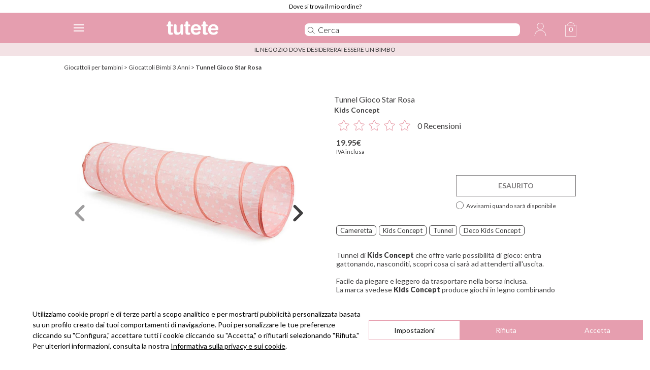

--- FILE ---
content_type: text/html; charset=UTF-8
request_url: https://www.tutete.com/tienda/ajax_product_reviews.php
body_size: 76
content:


{"status":"ko","entrada":{"idProducto":"79086","language_code":"it"},"debug":{"idProducto":2140258},"variablesIdioma":{"resenas":"Recensioni","opiniones_cliente":"Opinioni dei clienti","ordenar_filtrar":"Ordina e filtra","mar_recientes":"Pi&ugrave; recente","mas_antiguos":"Pi&ugrave; vecchio","lo_util":"Il pi&ugrave; utile","valoraciones_altas":"Voti pi&ugrave; alti","valoraciones_bajas":"Voti pi&ugrave; bassi","recomendaria":"Raccomanderesti questo prodotto?","resena_util":"Ti risulta utile questa recensione?","si":"SI","verificada":"Verificata, raccolta da Productos infantiles S.L.","respuesta":"<strong>Risposta dal<\/strong> Tutete Customer Service<\/span>","hace":"","dias":"giorni fa"}}

--- FILE ---
content_type: text/css
request_url: https://www.tutete.com/tienda/css/product_info.1.2.min.css?1759829989
body_size: 296
content:
.cabeceraProducto h1,.cabeceraProducto h2,.cabeceraProducto h3,.cabeceraProducto h4{margin:0 0 5px!important}.imgPersonalizada{text-align:center;padding-top:0;padding-bottom:20px}.mensajePremium{font-size:13px;color:#000;background:#FFF;padding:0 0 5px;margin-bottom:8px;box-sizing:border-box;line-height:18px;float:left;width:100%;border-bottom:2px solid #CCC}.mensajePremium b{color:#626161}.verde{color:green!important}#anadir-al-carrito{width:auto;cursor:pointer;margin:0;padding:12px 20px}#descripcion-producto,.descripcion-producto{color:#000!important;line-height:17px}#tags>li>a{background-color:#efefef;border:1px solid #ddd;border-radius:15px;color:#3b3b3b;display:inline-block;font-size:.563rem;margin:0 5px 5px 0;padding:2px 7px;text-transform:uppercase;white-space:nowrap}#tags>li>a:hover{background-color:#3b3b3b;border-color:#3b3b3b;color:#efefef;text-decoration:none}@media (max-width:767px){.filaAddProduct{border-top:2px solid #CCC;position:fixed;left:0;bottom:0;width:100%;background:#FFF;padding:0;box-sizing:border-box;z-index:10000}#footer-container{padding:10px 0 80px!important}.column-prices-movil{width:50%;float:left}.column-prices-movil .precio-producto{margin:0;line-height:20px}.column-name-manufacturers{width:78%;float:left}.cabeceraProducto h3,.cabeceraProducto h4{font-size:17px!important}#content-single-producto{margin:5px 20px}.imgPersonalizada{padding-bottom:0}.filaAddProduct .stock.rojo{padding-left:5px}.cabeceraProducto h1,.cabeceraProducto h2,.cabeceraProducto h3,.cabeceraProducto h4{line-height:20px!important}.mensajePremium{font-size:11px;margin:0;padding:0 4px}#texto-personalizar-inferior .mensajePremium{padding-top:10px;border-top:2px solid #CCC}#accept_cookies{z-index:10010;bottom:45px}#anadir-al-carrito{border-radius:0;padding:14px 20px}.descripcion-producto{line-height:20px}#descripcion-producto,#descripcion-producto ul li,.box1_content li,.descripcion-producto,div.product_info_left li{font-size:14px!important}div.floatMobile80{float:left!important;width:80%!important}#tags>li>a{font-size:13px;padding:6px 10px}}.zsiq_theme11{bottom:85px!important}

--- FILE ---
content_type: text/javascript
request_url: https://www.tutete.com/tienda/js/tools/countdown.1.1.min.js
body_size: -63
content:
function countdown(e,t,a,o){var r=getDateDeFecha(e),n=new Date,l=0,h=0,v=0,f=0;if(r>n){var c=(r.getTime()-n.getTime())/1e3,l=Math.floor(c/86400);c-=86400*l;var h=Math.floor(c/3600);c-=3600*h;var v=Math.floor(c/60);c-=60*v;var f=Math.floor(c),i=$(t);i.html(h);var m=$(a);m.html(v);var u=$(o);u.html(f);var D=1e3;o=o||"",""===o&&(D=6e4),(l>0||h>0||v>0||f>0)&&setTimeout("countdown('"+e+"', '"+t+"', '"+a+"', '"+o+"')",D)}}function getDateDeFecha(e){var t=explode(" ",e),a=explode("-",t[0]),o=explode(":",t[1]);return new Date(a[0],a[1],a[2],o[0],o[1],o[2])}

--- FILE ---
content_type: image/svg+xml
request_url: https://www.tutete.com/tienda/images/tiendanew/iconosFooter/icono_modificar_pedido.svg
body_size: 183
content:
<?xml version="1.0" encoding="utf-8"?>
<!-- Generator: Adobe Illustrator 24.1.3, SVG Export Plug-In . SVG Version: 6.00 Build 0)  -->
<svg version="1.1" id="Capa_1" xmlns="http://www.w3.org/2000/svg" xmlns:xlink="http://www.w3.org/1999/xlink" x="0px" y="0px"
	 viewBox="0 0 56.5 42.4" style="enable-background:new 0 0 56.5 42.4;" xml:space="preserve">
<style type="text/css">
	.st0{fill:#3F3E3F;}
</style>
<g>
	<path class="st0" d="M45.4,11.5C45.4,11.4,45.4,11.4,45.4,11.5c0-0.1,0-0.2,0-0.2s0,0,0-0.1l0,0c0,0,0-0.1-0.1-0.1
		c0,0,0-0.1-0.1-0.1l0,0c0,0,0,0-0.1,0H45h-0.1h-0.1h-0.1c0,0,0,0-0.1,0l-9.7,3.7L25,11.2l-3.1-6.1c-0.1-0.2-0.4-0.3-0.6-0.2L0.4,12
		l0,0l0,0c0,0,0,0-0.1,0c0,0-0.1,0-0.1,0.1c0,0,0,0-0.1,0.1c0,0,0,0-0.1,0.1v0.1v0.1v0.1v0.1l0,0l0,0l2.6,6.7v13.7
		c0,0.2,0.1,0.3,0.3,0.4l15.5,8.8c0.1,0.1,0.3,0.1,0.4,0l21.7-9.1c0.2-0.1,0.3-0.3,0.3-0.5V17.4l4.5-5.8
		C45.3,11.6,45.3,11.6,45.4,11.5C45.4,11.6,45.4,11.6,45.4,11.5L45.4,11.5z M40,16.9l-20.3,7.9l2.3-4.2l21.5-8.2L40,16.9z
		 M21.5,19.8c-0.1,0-0.2,0.1-0.3,0.2l-2.8,5.2L4.5,19.3l20.1-7.2l8.8,3.1L21.5,19.8z M23.9,11.4L3.4,18.7l-2.3-5.8l20-6.8L23.9,11.4
		z M3.7,20.1l14.4,6.1v14.9L3.7,32.9V20.1z M19.1,41.1v-15L39.9,18v14.4L19.1,41.1z"/>
	<path class="st0" d="M56.1,4.1H40c-0.1,0-0.2,0-0.3,0.1L31.3,11c-0.2,0.2-0.2,0.5-0.1,0.7c0.2,0.2,0.5,0.2,0.7,0.1l8.2-6.7H56
		c0.3,0,0.5-0.2,0.5-0.5C56.6,4.3,56.4,4.1,56.1,4.1z"/>
	<circle class="st0" cx="47.7" cy="0.8" r="0.8"/>
	<circle class="st0" cx="50.6" cy="0.8" r="0.8"/>
	<circle class="st0" cx="53.4" cy="0.8" r="0.8"/>
</g>
</svg>
